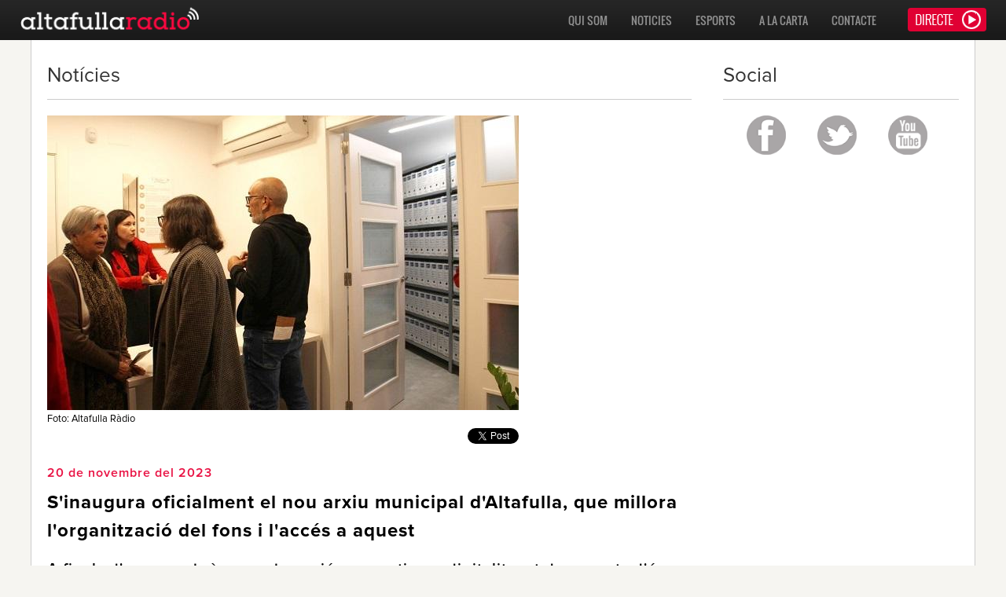

--- FILE ---
content_type: text/html; charset=UTF-8
request_url: https://www.altafullaradio.cat/noticia/id15710
body_size: 5219
content:
	
<!DOCTYPE html PUBLIC "-//W3C//DTD XHTML 1.0 Transitional//EN" "http://www.w3.org/TR/xhtml1/DTD/xhtml1-transitional.dtd">
<html xmlns="http://www.w3.org/1999/xhtml"><head>
<meta http-equiv="Content-Type" content="text/html; charset=UTF-8" />


<meta property="og:title" content="S'inaugura oficialment el nou arxiu municipal d'Altafulla, que millora l'organització del fons i l'accés a aquest" />
<meta property="og:site_name" content="Altafullaradio.cat, la ràdio del Baix Gaià."/>
<meta property="og:image" content="http://www.altafullaradio.cat/photo/655b58973479a.jpg">
<meta property="og:type"   content="website" /> 
<meta property="og:url" content="http://www.altafullaradio.cat/noticia/id15710"/>
<meta property="og:description" content="Altafullaradio.cat, la ràdio del Baix Gaià." />
<!--[if lt IE 9]>
<script src="http://html5shiv.googlecode.com/svn/trunk/html5.js"></script>
<![endif]-->
<meta name="viewport" content="width=Device-width, initial-scale=1.0, maximum-scale=1.0, user-scalable=no"/>

<!--MEDIA QUERIES-->
<link href="https://www.altafullaradio.cat/css/mobile.css" rel="stylesheet" type="text/css" media="only screen and (min-width: 0px) and (max-width:599px)">
<link href="https://www.altafullaradio.cat/css/pad.css" rel="stylesheet" type="text/css" media="only screen and (min-width: 600px) and (max-width:959px)">
<link href="https://www.altafullaradio.cat/css/screen.css" rel="stylesheet" type="text/css" media="only screen and (min-width: 960px) and (max-width:1199px)">
<link href="https://www.altafullaradio.cat/css/big-screen.css" rel="stylesheet" type="text/css" media="only screen and (min-width: 1200px)">

<title>Altafulla Radio, la ràdio del Baix Gaià </title>
<!-- FONTFACE-->
<link href="https://www.altafullaradio.cat/css/fonts.css" rel="stylesheet" type="text/css" />
<!-- GENERAL AND RESET STYLES --><!-- GENERAL AND RESET STYLES -->
<link href="https://www.altafullaradio.cat/css/general_styles.css" rel="stylesheet" type="text/css" />
<!-- FAVICON -->
<link rel="icon" type="image/gif" href="https://www.altafullaradio.cat/images/favicon.gif" />
<!-- DROPDOWNMENU CSS -->
<link href="https://www.altafullaradio.cat/plugins/dropdownmenu/css/dropdownmenu.css" rel="stylesheet" type="text/css" />

<script src="https://www.altafullaradio.cat/js/jquery-2.1.1.min.js"></script>

<!-- AUDIO MP3 PLUGIN-->
<link href="https://www.altafullaradio.cat/plugins/audio/css/audio.css" rel="stylesheet" type="text/css" />
<script type="text/javascript" src="https://www.altafullaradio.cat/plugins/audio/js/jquery.audio.min.js"></script>
<script type="text/javascript">

//<![CDATA[

$(document).ready(function(){

	$("#jquery_jplayer_1").jPlayer({

		ready: function () {

			$(this).jPlayer("setMedia", {

				title: "Stirring of a fool",

				mp3: "https://www.altafullaradio.cat/audio/655b58973753d.mp3"	

			});

		},

		play: function() { // To avoid multiple jPlayers playing together.

			$(this).jPlayer("pauseOthers");

		},

		swfPath: "../js",

		supplied: "mp3",

		wmode: "window",

		globalVolume: true,

		smoothPlayBar: true,

		keyEnabled: true

	});



	$("#jquery_jplayer_2").jPlayer({

		ready: function () {

			$(this).jPlayer("setMedia", {

				title: "Hidden",

				mp3: "https://www.altafullaradio.cat/audio/655b58973787e.mp3"		

			});

		},

		play: function() { // To avoid multiple jPlayers playing together.

			$(this).jPlayer("pauseOthers");

		},

		swfPath: "../js",

		supplied: "mp3",

		cssSelectorAncestor: "#jp_container_2",

		wmode: "window",

		globalVolume: true,

		smoothPlayBar: true,

		keyEnabled: true

	});



	$("#jquery_jplayer_3").jPlayer({

		ready: function () {

			$(this).jPlayer("setMedia", {

				title: "Bubble",
				mp3: "https://www.altafullaradio.cat/audio/655b589737b96.mp3"				

			});

		},

		play: function() { // To avoid multiple jPlayers playing together.

			$(this).jPlayer("pauseOthers");

		},
		swfPath: "../js",
		supplied: "mp3",
		cssSelectorAncestor: "#jp_container_3",
		wmode: "window",
		globalVolume: true,
		smoothPlayBar: true,
		keyEnabled: true
	});

});

//]]>


</script>
<!-- Google Analytics -->
<script>
(function(i,s,o,g,r,a,m){i['GoogleAnalyticsObject']=r;i[r]=i[r]||function(){
(i[r].q=i[r].q||[]).push(arguments)},i[r].l=1*new Date();a=s.createElement(o),
m=s.getElementsByTagName(o)[0];a.async=1;a.src=g;m.parentNode.insertBefore(a,m)
})(window,document,'script','https://www.google-analytics.com/analytics.js','ga');

ga('create', 'UA-74749941-1', 'auto');
ga('send', 'pageview');
</script>
<!-- End Google Analytics -->	</head>
	<html>
	<body>
    <!--FACEBOOK JS-->
    <div id="fb-root"></div>
<script>(function(d, s, id) {
  var js, fjs = d.getElementsByTagName(s)[0];
  if (d.getElementById(id)) return;
  js = d.createElement(s); js.id = id;
  js.src = "//connect.facebook.net/ca_ES/sdk.js#xfbml=1&version=v2.0";
  fjs.parentNode.insertBefore(js, fjs);
}(document, 'script', 'facebook-jssdk'));</script>
<!--ACABA FACEBOOK JS-->
	<header>
                <div class="wrapper">
                	<div class="dropdowncontainer">
                          <ul>
                            <li class="dropdown">
                              <a href="#" class="botoncito" data-toggle="dropdown"><img src="../plugins/dropdownmenu/img/dropdownmenu_icon.png" width="50" height="50"/>
                              <!--<i class="icon-arrow"></i>--></a>
                              <ul class="dropdown-menu">
                                <li class="text-align-c"><a href="/contacte">Contacte</a></li>
                            	<!--<li class="text-align-c"><a href="/pdf/65c4cd86d38e8.pdf" target="_blank">Revista</a></li>-->
                                <li class="text-align-c"><a href="https://enacast.com/altafullaradio/">A&nbsp;la&nbsp;carta</a></li>
                            	<!--<li class="text-align-c"><a href="/programes">Programes</a></li>-->
                            	<li class="text-align-c"><a href="/esports">Esports</a></li>
                            	<li class="text-align-c"><a href="/noticies" >Noticies</a></li>
                            	<li class="text-align-c"><a href="/quisom">Qui Som</a></li>
                                
                                
                              </ul>
                            </li>
                        
						</ul>
					</div>
                    <a class="header-logo" href="/home"><img src="/images/altafullaradio-logo-w.png" width="229" height="51" /></a>
                    <a href="https://enacast.com/altafullaradio/embed/liveUI2?s=20211102" target="_blank" class="directo" style="cursor:pointer;"><img src="/images/directo.png" width="100" height="30" /></a>
					<nav>
                        <ul>
                            <li class="text-align-c"><a href="/contacte">Contacte</a></li>
                            <!--<li class="text-align-c"><a href="/pdf/65c4cd86d38e8.pdf" target="_blank">Revista</a></li>-->
                            <li class="text-align-c"><a href="https://enacast.com/altafullaradio/">A&nbsp;la&nbsp;carta</a></li>
                            <!--<li class="text-align-c"><a href="/programes">Programes</a></li>-->
                            <li class="text-align-c"><a href="/esports">Esports</a></li>
                            <li class="text-align-c"><a href="/noticies" >Noticies</a></li>
                            <li class="text-align-c"><a href="/quisom">Qui Som</a></li>
                        </ul>
                    </nav>
                    
              </div>
              
			</div>
</header>
<div class="pull-bottom"></div>
	
		<section>
			<div class="container index-container">
				<div class="wrapper">
					<div class="aside">
						<div>
							<div class="wrapper">
								<div class="title">
								Notícies
							</div>
											<div id="noticia">
                                            <div class="image-noticia"><img src="https://www.altafullaradio.cat/photo/655b58973479a.jpg" alt=""/> </div>
                                            <div id="piefoto">
                                                		<div class="piefoto-text">
                                                        	Foto: Altafulla Ràdio                                                        </div>
                                            </div>
                                            <div class="social-like">
                                            	<div class="wrapper">
<div class="fb-like" data-href="http://altafullaradio.cat/noticia/id15710" data-layout="button_count" data-action="like" data-show-faces="false"></div>
<div class="fb-share-button" data-href="http://www.altafullaradio.cat/noticia/id15710" data-layout="button"></div>
											
                                            <a href="https://twitter.com/share" class="twitter-share-button" data-url="http://www.altafullaradio.cat/noticia/id15710" data-text="S'inaugura oficialment el nou arxiu municipal d'Altafulla, que millora l'organització del fons i l'accés a aquest">Tweet</a>
<script>!function(d,s,id){var js,fjs=d.getElementsByTagName(s)[0],p=/^http:/.test(d.location)?'http':'https';if(!d.getElementById(id)){js=d.createElement(s);js.id=id;js.src=p+'://platform.twitter.com/widgets.js';fjs.parentNode.insertBefore(js,fjs);}}(document, 'script', 'twitter-wjs');</script>
												</div>
                                            </div>
                                            <div class="data-noticia">
                                            	20 de novembre del 2023                                            </div>
                                            <div class="title-noticia">
                                                S'inaugura oficialment el nou arxiu municipal d'Altafulla, que millora l'organització del fons i l'accés a aquest                                            </div>
                                            <div class="subtitle-noticia">
                                                A finals d'any es rebrà una subvenció per continuar digitalitzant documents d'ús habitual, penjar-los en línia i evitar la seva degradació                                            </div>
                                            <div class="text-noticia">
                                                L'entorn de les antigues escoles Teresa Manero ja té un nou equipament obert a la ciutadania, concretament allà on s'ubicava la llar d'infants. Es tracta de l'Arxiu Municipal d'Altafulla, que atresora el fons històric i la documentació de caràcter urbanístic de la vila. A més, es compta amb una sala de consulta d'accés lliure i sense necessitat de reserva prèvia, tan sols omplint un formulari al moment per poder accedir als documents preservats. L'horari, dilluns i dimecres de 9h a 14h.<br />
<br />
Una informació amb la qual ja compten els ciutadans d'Altafulla després que l'equipament obrís portes fa unes setmanes i que s'inaugurés oficialment aquest divendres en un acte on es va posar en valor allò que representa comptar amb un equipament d'aquestes característiques. Un dels padrins de l'Arxiu d'Altafulla ha estat l'Arxiu Històric de Tarragona, que, al seu temps, és també l'Arxiu Comarcal del Tarragonès. El seu director, Ricard Ibarra, explica que ja feia anys que es mantenien converses amb el consistori per instar-lo a posar ordre en el seu fons i donar entitat a l'arxiu municipal, com finalment s'ha fet, per la qual cosa, també s'ha felicitat.<br />
<br />
20231120_IBARRA_Arxiu<br />
<br />
En el mateix sentit s'ha expressat la regidora de Cultura, Gemma Maymó, qui destaca que enguany s'ha culminat un procés al qual es va posar fil a l'agulla amb la contractació de personal qualificat per dur-lo a terme.<br />
<br />
20231120_MAYMO_Arxiu<br />
<br />
Amb l'arxivera Patrícia Terrado capitanejant aquesta transformació de l'arxiu, s'ha pogut fer fins a dues desafeccions de fons i comptar amb espais organitzats on per trobar els documents tant per a la ciutadania en general com per als treballadors municipals, que sovint requereixen consultar els arxius o a la inversa, són ells mateixos els que generen documentació que cal custodiar.<br />
<br />
A més, Terrado ha explicat que pròximament, a finals d'any, s'espera rebre una subvenció per poder continuar la tasca de digitalització del fons local. Això permetrà penjar a una plataforma en línia aquells documents que tinguin més demanda per ser consultats. D'aquesta manera se'n facilitarà l'accés a l'hora que se'n preservarà la seva conservació, ja que no caldrà manipular-los físicament.<br />
<br />
Terrado ha celebrat que la inauguració de l'arxiu ha servit per donar visibilitat al servei i posar-lo a l'abast de la ciutadania. Aquest nou espai compta amb 286 metres lineals de documentació, als quals cal sumar també els de l'arxiu administratiu que es troba a les dependències de l'Ajuntament.                                            </div>
                                            <div class="audio-container">
                                            	<div class="wrapper">
                                           
		                                              	<div class="audio_title">Ricard Ibarra, director de l'arxiu Històric de Tarragona</div>
                                            	<div id="jquery_jplayer_1" class="jp-jplayer"></div>
                                                    <div id="jp_container_1" class="jp-audio">
                                                        <div class="jp-type-single">
                                                            <div class="jp-gui jp-interface">
                                                                <ul class="jp-controls">
                                                                    <li><a href="javascript:;" class="jp-play" tabindex="1">play</a></li>
                                                                    <li><a href="javascript:;" class="jp-pause" tabindex="1">pause</a></li>
                                                                </ul>
                                                              <div class="jp-progress">
                                                                    <div class="jp-seek-bar">
                                                                        <div class="jp-play-bar"></div>
                                                                    </div>
                                                                </div>
                                                            </div>
                                                        </div>
                                                    </div>
											
											                                              <div class="audio_title">Gemma Maymó, regidora de Cultura d'Altafulla</div>
											<div id="jquery_jplayer_2" class="jp-jplayer"></div>
                                                <div id="jp_container_2" class="jp-audio">
                                                    <div class="jp-type-single">
                                                        <div class="jp-gui jp-interface">
                                                            <ul class="jp-controls">
                                                                <li><a href="javascript:;" class="jp-play" tabindex="1">play</a></li>
                                                                <li><a href="javascript:;" class="jp-pause" tabindex="1">pause</a></li>
                                                            </ul>
                                                          <div class="jp-progress">
                                                                <div class="jp-seek-bar">
                                                                    <div class="jp-play-bar"></div>
                                                                </div>
                                                            </div>
                                                        </div>
                                                    </div>
                                                </div>
											                                              <div class="audio_title">Patrícia Terrado, arxivera municipal</div>
                                            <div id="jquery_jplayer_3" class="jp-jplayer"></div>
                                                <div id="jp_container_3" class="jp-audio">
                                                    <div class="jp-type-single">
                                                        <div class="jp-gui jp-interface">
                                                            <ul class="jp-controls">
                                                                <li><a href="javascript:;" class="jp-play" tabindex="1">play</a></li>
                                                                <li><a href="javascript:;" class="jp-pause" tabindex="1">pause</a></li>
                                                            </ul>
                                                          <div class="jp-progress">
                                                                <div class="jp-seek-bar">
                                                                    <div class="jp-play-bar"></div>
                                                                </div>
                                                            </div>
                                                        </div>
                                                    </div>
                                                </div>
											
											                                            	</div>
                                            </div>
                                        </div>
							</div>
						</div>
					</div>
					                <div class="bside">
                	<div class="title">
                    	Social
                    </div>
                    <div id="social-icons">
							 <a href="https://www.facebook.com/altafulla.radio/"><img src="/images/facebook-icon-medium.png" width="50" height="50" alt=""/></a>
                                        <a href="https://twitter.com/AltafullaRadio"><img src="/images/tweeter-icon-medium.png" width="50" height="50" alt=""/></a>
                                        <a href="https://www.youtube.com/channel/UCzN4QJJTXLBBBpSAQBN_AFQ"><img src="/images/youtube-icon-medium.png" width="50" height="50" alt=""/></a>
                    </div>
                     	<a class="twitter-timeline margin-top-20" href="https://twitter.com/AltafullaRadio" data-widget-id="478445391189270529">Tuits de @AltafullaRadio</a>
						<script>!function(d,s,id){var js,fjs=d.getElementsByTagName(s)[0],p=/^http:/.test(d.location)?'http':'https';if(!d.getElementById(id)){js=d.createElement(s);js.id=id;js.src=p+"://platform.twitter.com/widgets.js";fjs.parentNode.insertBefore(js,fjs);}}(document,"script","twitter-wjs");</script>
					
                    <div class="title margin-top-30">
                    	Et recomanem
                    </div>
                    <div id="et-recomanem">
                    	<div class="wrapper">
                        	                                    <div class="title-etrecomanem">
                                    	La vida de les elits vora Tarraco                                    </div>
                                    <div class="date-etrecomanem color-red">
                                    	 11 de gener d'11h a 12.30h  a la Vil·la dels Munts                                    </div>
                                    <div class="text-etrecomanem">
                                    	 Organitza: MNAT                                    </div>
                            
							                                     <div class="title-etrecomanem">
                                    	Contacontes i manualitat                                    </div>
                                    <div class="date-etrecomanem color-red">
                                    	 14 de gener a les 17h a la Biblioteca Municipal                                    </div>
                                    <div class="text-etrecomanem">
                                    	 Amb la Dina Acharoui i Adriana Molina, alumnes de 4t. d'ESO                                     </div>
                            
							                                     <div class="title-etrecomanem">
                                    	Casal Cultural La Violeta                                    </div>
                                    <div class="date-etrecomanem color-red">
                                    	 Temporada d'hivern: del 23 de gener al 21 de març                                    </div>
                                    <div class="text-etrecomanem">
                                    	 Programació i entrades a: www.casalvioleta.cat.                                    </div>
                            
							                                     <div class="title-etrecomanem">
                                    	Agenda d'activitats d'Altafulla                                    </div>
                                    <div class="date-etrecomanem color-red">
                                    	 Consulta-la sencera a: www.altafulla.cat/agenda-altafulla                                    </div>
                                    <div class="text-etrecomanem">
                                    	 Edita: Ajuntament d'Altafulla                                    </div>
                            
							    
                                
                        </div>
                    </div>
				</div>						
				</div>
			</div>
		</section>
	    <footer>
	<div class="container">
		<div class="wrapper">
        	<div class="margin-top-30">
            	<div class="wrapper">
                    <div class="footer-left">
                        <div class="logo">
                            <img src="/images/altafullaradio-logo-w.png" width="229" height="51" />
                        </div>
                        <div class="data">
                        	altafullaradio 2014
                        </div>
                    </div>
                    <div class="footer-right">
                        <div class="social">
                                
                                <div class="social-icons">
                                    <div>
                                        <a href="https://www.facebook.com/altafulla.radio"><img src="/images/facebook-icon-small.png" width="50" height="50" alt=""/></a>
                                        <a href="https://twitter.com/AltafullaRadio"><img src="/images/tweeter-icon-small.png" width="50" height="50" alt=""/></a>
                                        <a href="https://www.youtube.com/channel/UCzN4QJJTXLBBBpSAQBN_AFQ"><img src="/images/youtube-icon-small.png" width="50" height="50" alt=""/></a>
                                    </div>
                                </div>
                                <div class="followus">
                                    Segueix-nos a:
                                </div>
						</div>
                        <div class="design-by">
                        	<a href="http://www.antecsystems.com" class="antecsystems">Designed by antecSystems Solutions</a>
                        </div>
                    </div>
            	</div>
            </div>
		</div>
	</div>            
</footer>    <script src="https://www.altafullaradio.cat/plugins/dropdownmenu/js/dropdownmenu.js"></script>

	</body>
	</html>


--- FILE ---
content_type: text/css
request_url: https://www.altafullaradio.cat/css/big-screen.css
body_size: 1999
content:
@charset "UTF-8";
/* CSS Document */
a:hover{cursor:pointer;}
.container {width:1200px;margin: 0 auto 0 auto;}

.aside{
	float: left;
	width: 820px;
	margin-left:20px;
}
.bside{
	float: right;
	width: 300px;
	margin-right:20px;
}

.title{
	padding: 15px 0 0px 0;
	color: #333333;
	font-size: 26px;
	font-weight: 400;
	line-height: 60px;
	border-bottom: 1px solid #cccccc;
	display: block;
}
.twitter-timeline{width:280px;margin:20px 20px 0 0;height:600px;}

.color-red{color:#e91042;}
.color-grey{color:#c4c4c4;}
.color-white{color:#ffffff;}
.color-black{color:#303030;}
/*-----*/


.bold{font-weight:800;}
.normal{font-weight:400;}
.light{font-weight:300;}

h1{
	font-size: 46px;
	color: #000000;
	line-height: 80px;
	font-weight: 300;
}
h2{
	font-size: 26px;
	color: #000000;
	line-height: 36px;
	font-weight:300;}
h3{
	font-size: 20px;
	color: #000000;
	line-height: 30px;
	font-weight:500;
}

p{
	font-size: 16px;
	line-height: 24px;
	color: #666666;
	font-weight: 300;
}
/****** CSS GENERAL ******/

.separator-h{
	border-bottom: 1px solid #d6d6d6;
	width: 100%;
}

/* ********************* CSS HEADER ***********************/

header{	height: 51px;width:100%;z-index:1;position:fixed;background:url(../images/header-bg.png) repeat-x;}

header .header-logo{
	height: 51px;
	width: 231px;
	display: block;
	float: left;
	margin: 0 0 0 25px;
}
header .header-logo img{
	height: 51px;
	width: 231px;
}
header nav {
	width: 700px;
	height: 51px;
	margin: 0 25px 0 0;
	float: right;
		
}
header nav li {display: block;float: right;text-transform: capitalize;}
header nav li a{text-decoration:none;display:block;margin:0 15px 0 15px;color:#909090;font-size: 14px;line-height:51px;font-weight:500;text-transform:uppercase;font-family:'Oswald';}
header nav li a:hover {	color: #ffffff;}
header .directo{
	background: #e00033;
	width: 100px;
	height: 30px;
	float: right;
	margin: 10px 25px 0 0;
	border-radius: 4px;
	display: block;
}

header a:hover.directo {background:#cb717b;}

.dropdowncontainer{display:none;!important}

/* ********************* CSS INDEX (index.php|home) ***********************/
.index-container{
	background:#ffffff;
	padding-bottom:100px;
	/*padding-top:50px;*/
	border-left:1px solid #cccccc;
	border-right:1px solid #cccccc;
}
/* CSS SLIDER AUTORESIZE */
.pull-bottom{
	height: 51px;
	width: 100%;
}
#imgportada{
	border-bottom: #e4e4e4 1px solid;
	text-align: left;
	height: 500px;
} 
#imgportada .titulo{
	margin: 100px 0 0 0;
	width: 700px;
	height: 300px;
	float: left;
}
#imgportada .titulo h1{
	font-size: 400%;
	font-weight: 600;
	line-height: 100%;
	letter-spacing: 2px;
	display:block;
}
#imgportada .titulo h3{
	font-size: 16px;
	font-weight: 300;
	line-height: 120%;
	letter-spacing: 2px;
	display: block;
	margin-top:15px;
}
#imgportada .imagen{
	height: 500px;
	float: right;
}

#imgportada .directo{
	background: #e00033;
	width: 150px;
	height: 52px;
	border-radius: 4px;
	display: block;
	margin: 30px auto 0 auto;
}
#imgportada .google_play_logo{width:150px;height:52px;display:block;margin:20px auto 0 auto;}

#imgportada a:hover.directo {background:#cb717b;}


/* INDEX NOTICIAS */

a{color:#000000;display:block;}
a:hover{color:#e91042;display:block;}

#noticias-principales-principal{float:left;width:550px; margin:20px 0 0 0;}
#noticias-principales-principal .imagen{width:550px;height:344px;overflow:hidden;}
#noticias-principales-principal .imagen img{width:550px;height:344px;}
#noticias-principales-principal .titulo{font-size: 150%;font-weight: 700;letter-spacing: 1px;line-height: 150%;display: block;margin-top: 20px;}
#noticias-principales-principal .subtitulo{font-size:100%;font-weight:400;letter-spacing:1px;line-height:140%;display:block;margin-top:10px;}

#noticias-principales-secundarias{width:270px;float:left;}
#noticias-principales-secundarias .noticias-principales-secundaria{width: 250px;margin: 20px 0px 0 20px;}
#noticias-principales-secundarias .noticias-principales-secundaria .imagen{width:250px;height:156px;overflow:hidden;}
#noticias-principales-secundarias .noticias-principales-secundaria .imagen img{width:250px;height:156px;}
#noticias-principales-secundarias .noticias-principales-secundaria .titulo{	font-size: 100%;	font-weight: 500;letter-spacing: 1px;line-height: 140%;display: block;margin-top: 20px;}

.noticias-principales-otras-container{width:840px;}
.noticias-principales-otras{width:250px;height:260px;float:left;margin:30px 15px 0 15px;}
.noticias-principales-otras .imagen{width:250px;height:156px;overflow:hidden;}
.noticias-principales-otras .imagen img{width:250px;height:156px;}
.noticias-principales-otras .titulo{font-size: 100%;font-weight: 500;letter-spacing: 1px;line-height: 140%;display: block;margin-top: 20px;}

.noticias-principales-divisor{height:1px;border-bottom:1px solid #CCCCCC;margin:20px;}

/* ********************* BSIDE ***********************/
#et-recomanem{}
#et-recomanem .title-etrecomanem{
	font-size: 100%;
	line-height: 160%;
	margin-top: 20px;
	font-weight: 700;
}
#et-recomanem .date-etrecomanem{font-size:75%;line-height:160%;}
#et-recomanem .text-etrecomanem{font-size:80%;line-height:140%;}

#social-icons{
	margin-top:20px;
}
#social-icons a{
	display: block;
	height: 60px;
	width: 60px;
	float: left;
	margin-left: 30px;
}





/********* CSS LISTADO NOTICIAS/DEPORTES *********/
.noticias-listado{height:205px;margin:10px 0 10px 0;}

.noticias-listado .noticias-listado-image{width: 280px;	height: 175px; margin-top: 15px;	overflow:hidden; float:left;}
.noticias-listado .noticias-listado-image img{width:280px; height:175px;}
.noticias-listado .text-container{
	width: 500px;
	float: right;
	margin-top: 15px;
}

.noticias-listado .text-container .noticias-listado-title{font-size: 120%;
	padding: 0px 10px;
	line-height: 160%;
	color: #000000;
	font-weight: bold;
	margin-top:10px;
	display:block;
}
.noticias-listado .text-container .noticias-listado-title a:hover{color:#e91042;}
.noticias-listado .noticias-listado-data{
	font-size: 100%;
	font-weight: 500;
	letter-spacing: 1px;
	line-height: 120%;
	padding:0px 10px;
	color:#e91042;}

.notice-divisor{ width:800px;height:1px;background:#cccccc;}
/**************** NOTICIA/DEPORTE INDIVIDUAL ***************/

#noticia{margin-top:20px;}
#noticia .image-noticia{ width:600px;height:375px;overflow:hidden;}
#noticia .image-noticia img{ width:600px;height:375px;}
#noticia #piefoto{width:600px;margin-top:5px;}
#noticia #piefoto .piefoto-text{width:600px;font-size:80%;}
#noticia .social-like{width:600px;text-align:right;margin-top:5px;}
#noticia .title-noticia{
	font-size: 150%;
	font-weight: 700;
	letter-spacing: 1px;
	line-height: 150%;
	margin-top: 10px;
	
}
#noticia .data-noticia{font-size: 100%;
	font-weight: 500;
	letter-spacing: 1px;
	line-height: 120%;
	margin-top: 25px;
	color:#e91042;}
#noticia .subtitle-noticia{font-size: 125%;
	font-weight: 500;
	letter-spacing: 1px;
	line-height: 160%;
	margin-top: 15px;
}
#noticia .text-noticia{font-size:100%;font-weight:400;letter-spacing:1px;line-height:170%;margin-top: 15px;color:#444444;}


/********************* CONTACTO ***********************/
.downer{width:100%;height:80px;}
.contact-text{
	width: 100%;
	float: left;
	padding: 30px 0 30px 0;
	text-align: center;
}
.contact-text h2{font-size:200%;letter-spacing: 2px;line-height:200%;color:#000000;margin-top:20px;}
.contact-text h3{font-size:130%;letter-spacing: 2px;line-height:100%;color:#e91042;}
.contact-text h4{font-size:100%;letter-spacing: 2px;line-height:100%;color:#000000;font-weight:400;margin-top:20px;}

/******************* FOOTER ****************/

footer{height: 200px;background:#202020;border-top:1px solid #CCCCCC;}
footer .footer-left{float:left;}
footer .footer-right{float:right;}
footer .logo{
	height: 51px;
}
footer .data{
	font-size:90%;
	color:#cccccc;
	line-height:200%;
	margin-top:20px;
	}

footer .social{
	height: 50px;
	width: 400px;
}
footer .social .followus{
	font-size: 120%;
	color: #ffffff;
	line-height: 50px;
	float: right;
	margin-right: 15px;
}
footer .social .social-icons{
	float:right;
}
footer .social .social-icons a{
	display: block;
	height: 50px;
	width: 50px;
	float: left;
	margin-left: 15px;
}
footer .design-by{
	font-size:90%;
	color:#cccccc;
	line-height:200%;
	margin-top:20px;
	text-align:right;
}
/******************** PAGINATION CSS ************************/

 #pagination{
	border-top: 1px solid #cccccc;height:40px;
}
#pagination a{text-align:center;line-height:25px;margin:15px 2px;display:block;float:left;}
 #pagination a.inuse{color:#ffffff;font-size:14px;height:25px;width:25px;background:#e91042;}
  #pagination a.not-inuse{color:#666666;font-size:14px;height:25px;width:25px;}
  #pagination a.not-inuse:hover{color:#ffffff;background:#e91042;}


/********************** AUDIO CONTAINER *********************/
.audio-container{margin-top:0px;}
.audio_title{margin-top:30px;}


--- FILE ---
content_type: text/css
request_url: https://www.altafullaradio.cat/css/fonts.css
body_size: 142
content:
@charset "UTF-8";
/* CSS Document */

@font-face {
    font-family: ProximaNova;
    src:url('fonts/ProximaNova/ProximaNova-Light.otf') format('truetype');
	font-weight:300;
}

@font-face {
    font-family: ProximaNova;
    src:url('fonts/ProximaNova/ProximaNova-Regular.otf') format('truetype');
	font-weight: 400;
}
@font-face {
    font-family: ProximaNova;
    src:url('fonts/ProximaNova/ProximaNova-Semibold.otf') format('truetype');
	font-weight: 500;
}
@font-face {
    font-family: ProximaNova;
    src:url('fonts/ProximaNova/ProximaNova-Bold.otf') format('truetype');
	font-weight: 700;
}

@font-face {
    font-family: MuseoSans;
    src:url('fonts/MuseoSans/MuseoSans_100.otf') format('truetype');
	font-weight:100;
}
@font-face {
    font-family: MuseoSans;
    src:url('fonts/MuseoSans/MuseoSans_300.otf') format('truetype');
	font-weight:300;
}
@font-face {
    font-family: MuseoSans;
    src:url('fonts/MuseoSans/MuseoSans_500.otf') format('truetype');
	font-weight:500;
}
@font-face {
    font-family: MuseoSans;
    src:url('fonts/MuseoSans/MuseoSans_700.otf') format('truetype');
	font-weight:700;
}
@font-face {
    font-family: MuseoSans;
    src:url('fonts/MuseoSans/MuseoSans_900.otf') format('truetype');
	font-weight:900;
}
@font-face {
    font-family: Oswald;
    src:url('fonts/Oswald/Oswald-Regular.ttf') format('truetype');
	font-weight:500;
}



--- FILE ---
content_type: text/css
request_url: https://www.altafullaradio.cat/css/mobile.css
body_size: 1748
content:
@charset "UTF-8";
/* CSS Document */
a{cursor:none;}
a:hover{color:#000000;}
.container {width:300px;margin: 0 auto 0 auto;}

.aside{
	float: left;
	width: 260px;
	margin-left:20px;
}
.bside{
	display:none;!important
}

.title{
	padding: 15px 0 0px 0;
	color: #333333;
	font-size: 26px;
	font-weight: 400;
	line-height: 60px;
	border-bottom: 1px solid #cccccc;
	display: block;
}
.twitter-timeline{display:none;!important}

.color-red{color:#e91042;}
.color-grey{color:#c4c4c4;}
.color-white{color:#ffffff;}
.color-black{color:#303030;}
/*-----*/


.bold{font-weight:800;}
.normal{font-weight:400;}
.light{font-weight:300;}

h1{
	font-size: 46px;
	color: #000000;
	line-height: 80px;
	font-weight: 300;
}
h2{
	font-size: 26px;
	color: #000000;
	line-height: 36px;
	font-weight:300;}
h3{
	font-size: 20px;
	color: #000000;
	line-height: 30px;
	font-weight:500;
}

p{
	font-size: 16px;
	line-height: 24px;
	color: #666666;
	font-weight: 300;
}
/****** CSS GENERAL ******/

.separator-h{
	border-bottom: 1px solid #d6d6d6;
	width: 100%;
}

/* ********************* CSS HEADER ***********************/

header{	height: 51px;width:100%;z-index:1;position:fixed;background:url(../images/header-bg.png) repeat-x;}

header .header-logo{
	height: 51px;
	width: 229px;
	display: block;
	float: left;
	margin: 0 0 0 25px;
}
header .header-logo img{height: 51px;width: 231px;}
header nav {	display:none;!important}

header .directo{display:none;!important}


/* ********************* CSS INDEX (index.php|home) ***********************/
.index-container{
	background:#ffffff;
	padding-bottom:100px;
	/*padding-top:50px;*/
	border-left:1px solid #cccccc;
	border-right:1px solid #cccccc;
}
/* CSS SLIDER AUTORESIZE */
.pull-bottom{
	height: 51px;
}
#imgportada{
	border-bottom: #e4e4e4 1px solid;
	text-align: left;
	height: 300px;
	width:300px;
	background:#B01214;
} 
#imgportada .titulo{
	padding: 10px 0 0 0;
	width: 300px;
	height:290px;
}
#imgportada .titulo h1{
	font-size: 200%;
	font-weight: 600;
	line-height: 100%;
	letter-spacing: 2px;
	display:block;
}
#imgportada .titulo h3{
	font-size: 120%;
	font-weight: 300;
	line-height: 100%;
	letter-spacing: 2px;
	display: block;
	margin-top:15px;
}
#imgportada .imagen{
	display:none;!important
}

#imgportada .directo{
	background: #e00033;
	width: 150px;
	height: 45px;
	border-radius: 4px;
	display: block;
	margin: 15px auto 0 auto;
}
#imgportada .google_play_logo{width:150px;height:52px;display:block;margin:10px auto 0 auto;}


/* INDEX NOTICIAS */

a{color:#000000;display:block;}
a:hover{color:#e91042;display:block;}

#noticias-principales-principal{width:260px; margin:20px 0 0 0;}
#noticias-principales-principal .imagen{width:260px;height:162px;overflow:hidden;}
#noticias-principales-principal .imagen img{width:260px;height:162px;}
#noticias-principales-principal .titulo{font-size: 100%;font-weight: 700;letter-spacing: 1px;line-height: 120%;display: block;margin-top: 20px;}
#noticias-principales-principal .subtitulo{display:none;!important}

#noticias-principales-secundarias{width:260px;}
#noticias-principales-secundarias .noticias-principales-secundaria{width: 260px;margin: 30px 10px 0 10px;float:left;}
#noticias-principales-secundarias .noticias-principales-secundaria .imagen{width:260px;height:162px;overflow:hidden;}
#noticias-principales-secundarias .noticias-principales-secundaria .imagen img{width:260px;height:162px;}
#noticias-principales-secundarias .noticias-principales-secundaria .titulo{	font-size: 100%;font-weight: 700;letter-spacing: 1px;line-height: 120%;display: block;margin-top: 20px;}

.noticias-principales-otras-container{width:260px;}
.noticias-principales-otras{width: 260px;margin: 30px 10px 0 10px;float:left;}
.noticias-principales-otras .imagen{width:260px;height:162px;overflow:hidden;}
.noticias-principales-otras .imagen img{width:260px;height:162px;}
.noticias-principales-otras .titulo{font-size: 100%;font-weight: 700;letter-spacing: 1px;line-height: 120%;display: block;margin-top: 20px;}

.noticias-principales-divisor{height:1px;border-bottom:1px solid #CCCCCC;margin:20px;}

/* ********************* BSIDE ***********************/
#et-recomanem{}
#et-recomanem .title-etrecomanem{
	font-size: 100%;
	line-height: 160%;
	margin-top: 20px;
	font-weight: 700;
}
#et-recomanem .date-etrecomanem{font-size:75%;line-height:160%;}
#et-recomanem .text-etrecomanem{font-size:80%;line-height:140%;}

#social-icons{
	margin-top:20px;
}
#social-icons a{
	display: block;
	height: 60px;
	width: 60px;
	float: left;
	margin-left: 30px;
}





/********* CSS LISTADO NOTICIAS/DEPORTES *********/
.noticias-listado{height:142px;}

.noticias-listado .noticias-listado-image{display:none;}!important
.noticias-listado .noticias-listado-image img{display:none;}!important
.noticias-listado .text-container{
	width: 300px;
	
}

.noticias-listado .text-container .noticias-listado-title{font-size: 80%;
	padding: 10px 10px 0 10px;
	line-height: 140%;
	color: #000000;
	font-weight: bold;
	margin-top:10px;
	display:block;
}
.noticias-listado .noticias-listado-data{
	font-size: 80%;
	font-weight: 500;
	letter-spacing: 1px;
	line-height: 100%;
	padding:10px 10px 0 10px;
	color:#e91042;}

.notice-divisor{ width:260px;height:1px;background:#cccccc;}

/**************** NOTICIA/DEPORTE INDIVIDUAL ***************/

#noticia{margin-top:20px;}
#noticia .image-noticia{ width:260px;height:162px;overflow:hidden;}
#noticia .image-noticia img{ width:260px;height:162px;}
#noticia #piefoto{width:300px;margin-top:5px;}
#noticia #piefoto .piefoto-text{width:300px;font-size:80%;}
#noticia .social-like{width:300px;margin-top:5px;}
#noticia .title-noticia{
	font-size: 150%;
	font-weight: 700;
	letter-spacing: 1px;
	line-height: 150%;
	margin-top: 10px;
	
}
#noticia .data-noticia{font-size: 100%;
	font-weight: 500;
	letter-spacing: 1px;
	line-height: 120%;
	margin-top: 15px;
	color:#e91042;}
#noticia .subtitle-noticia{font-size: 125%;
	font-weight: 500;
	letter-spacing: 1px;
	line-height: 160%;
	margin-top: 15px;
}
#noticia .text-noticia{font-size:100%;font-weight:400;letter-spacing:1px;line-height:170%;margin-top: 15px;color:#444444;}


/********************* CONTACTO ***********************/
.downer{width:100%;height:80px;}
.contact-text{
	width: 100%;
	float: left;
	padding: 30px 0 30px 0;
	text-align: center;
}
.contact-text h2{font-size:200%;letter-spacing: 2px;line-height:200%;color:#000000;margin-top:20px;}
.contact-text h3{font-size:130%;letter-spacing: 2px;line-height:100%;color:#e91042;}
.contact-text h4{font-size:100%;letter-spacing: 2px;line-height:100%;color:#000000;font-weight:400;margin-top:20px;}
/******************* FOOTER ****************/

footer{background:#202020;border-top:1px solid #CCCCCC;text-align:center;}
footer .footer-left{}
footer .footer-right{}
footer .logo{
	height: 51px;
	margin:0 auto 0 auto;
}
footer .data{
	font-size:90%;
	color:#cccccc;
	line-height:200%;
	margin:20px auto 0 auto;
	}

footer .social{
	height: 50px;
	width: 195px;
	margin:20px auto 0 auto
}
footer .social .followus{
	display:none;!important
	
}
footer .social .social-icons{
	margin-top:20px;
	width:195px;
	height:50px;
}
footer .social .social-icons a{
	display: block;
	height: 50px;
	width: 50px;
	float: left;
	margin-left: 15px;
}
footer .design-by{
	font-size:90%;
	color:#cccccc;
	line-height:200%;
	padding:30px 0 30px 0;
}
/******************** PAGINATION CSS ************************/

 #pagination{
	border-top: 1px solid #cccccc;height:40px;
}
#pagination a{text-align:center;line-height:25px;margin:15px 2px;display:block;float:left;}
 #pagination a.inuse{color:#ffffff;font-size:14px;height:25px;width:25px;background:#e91042;}
  #pagination a.not-inuse{color:#666666;font-size:14px;height:25px;width:25px;}
  #pagination a.not-inuse:hover{color:#ffffff;background:#e91042;}


/********************** AUDIO CONTAINER *********************/
.audio-container{margin-top:0px;}
.audio_title{margin-top:30px;}


--- FILE ---
content_type: text/javascript
request_url: https://www.altafullaradio.cat/plugins/dropdownmenu/js/dropdownmenu.js
body_size: 300
content:
// JavaScript Document
// Dropdown Menu
var dropdown = document.querySelectorAll('.dropdown');
var dropdownArray = Array.prototype.slice.call(dropdown,0);
dropdownArray.forEach(function(el){
	var button = el.querySelector('a[data-toggle="dropdown"]'),
			menu = el.querySelector('.dropdown-menu'),
			arrow = button.querySelector('i.icon-arrow');

	button.onclick = function(event) {
		if(!menu.hasClass('show')) {
			menu.classList.add('show');
			menu.classList.remove('hide');
			arrow.classList.add('open');
			arrow.classList.remove('close');
			event.preventDefault();
		}
		else {
			menu.classList.remove('show');
			menu.classList.add('hide');
			arrow.classList.remove('open');
			arrow.classList.add('close');
			event.preventDefault();
		}
	};
})

Element.prototype.hasClass = function(className) {
    return this.className && new RegExp("(^|\\s)" + className + "(\\s|$)").test(this.className);
};